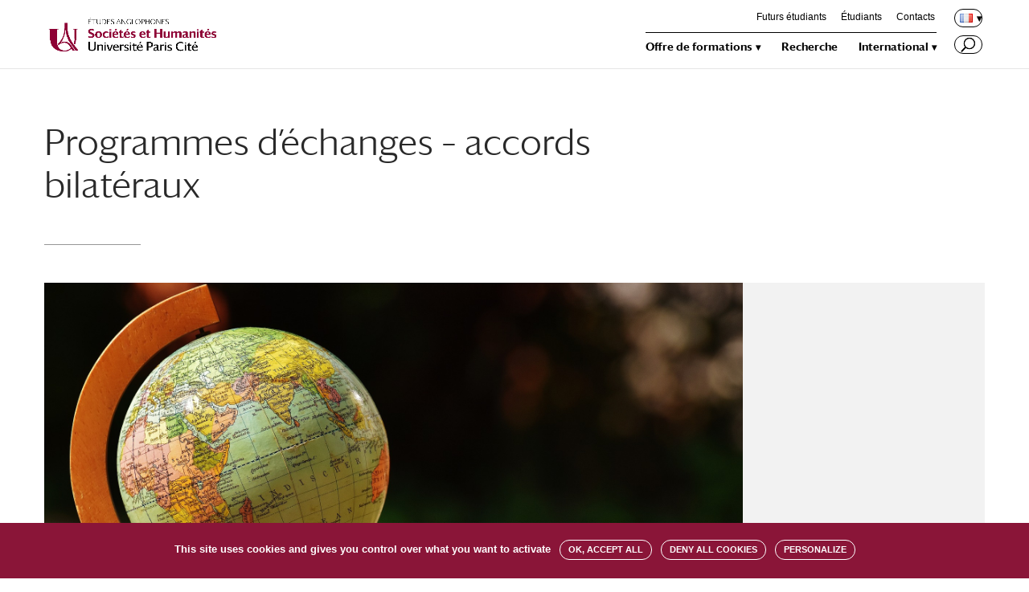

--- FILE ---
content_type: text/html; charset=UTF-8
request_url: https://u-paris.fr/etudes-anglophones/programmes-dechanges-accords-bilateraux/
body_size: 17667
content:
<!DOCTYPE html>
<html lang="fr-FR">
<head>
	<meta charset="UTF-8" />
<meta http-equiv="X-UA-Compatible" content="IE=edge">
	<link rel="pingback" href="https://u-paris.fr/etudes-anglophones/xmlrpc.php" />

	<script type="text/javascript">
		document.documentElement.className = 'js';
	</script>

	<script>var et_site_url='https://u-paris.fr/etudes-anglophones';var et_post_id='8590';function et_core_page_resource_fallback(a,b){"undefined"===typeof b&&(b=a.sheet.cssRules&&0===a.sheet.cssRules.length);b&&(a.onerror=null,a.onload=null,a.href?a.href=et_site_url+"/?et_core_page_resource="+a.id+et_post_id:a.src&&(a.src=et_site_url+"/?et_core_page_resource="+a.id+et_post_id))}
</script><title>Programmes d&rsquo;échanges &#8211; accords bilatéraux | Études Anglophones</title>
<link rel="alternate" type="application/rss+xml" title="Études Anglophones &raquo; Flux" href="https://u-paris.fr/etudes-anglophones/feed/" />
<link rel="alternate" type="application/rss+xml" title="Études Anglophones &raquo; Flux des commentaires" href="https://u-paris.fr/etudes-anglophones/comments/feed/" />
		<script type="text/javascript">
			window._wpemojiSettings = {"baseUrl":"https:\/\/s.w.org\/images\/core\/emoji\/12.0.0-1\/72x72\/","ext":".png","svgUrl":"https:\/\/s.w.org\/images\/core\/emoji\/12.0.0-1\/svg\/","svgExt":".svg","source":{"concatemoji":"https:\/\/u-paris.fr\/etudes-anglophones\/wp-includes\/js\/wp-emoji-release.min.js?ver=5.2.23"}};
			!function(e,a,t){var n,r,o,i=a.createElement("canvas"),p=i.getContext&&i.getContext("2d");function s(e,t){var a=String.fromCharCode;p.clearRect(0,0,i.width,i.height),p.fillText(a.apply(this,e),0,0);e=i.toDataURL();return p.clearRect(0,0,i.width,i.height),p.fillText(a.apply(this,t),0,0),e===i.toDataURL()}function c(e){var t=a.createElement("script");t.src=e,t.defer=t.type="text/javascript",a.getElementsByTagName("head")[0].appendChild(t)}for(o=Array("flag","emoji"),t.supports={everything:!0,everythingExceptFlag:!0},r=0;r<o.length;r++)t.supports[o[r]]=function(e){if(!p||!p.fillText)return!1;switch(p.textBaseline="top",p.font="600 32px Arial",e){case"flag":return s([55356,56826,55356,56819],[55356,56826,8203,55356,56819])?!1:!s([55356,57332,56128,56423,56128,56418,56128,56421,56128,56430,56128,56423,56128,56447],[55356,57332,8203,56128,56423,8203,56128,56418,8203,56128,56421,8203,56128,56430,8203,56128,56423,8203,56128,56447]);case"emoji":return!s([55357,56424,55356,57342,8205,55358,56605,8205,55357,56424,55356,57340],[55357,56424,55356,57342,8203,55358,56605,8203,55357,56424,55356,57340])}return!1}(o[r]),t.supports.everything=t.supports.everything&&t.supports[o[r]],"flag"!==o[r]&&(t.supports.everythingExceptFlag=t.supports.everythingExceptFlag&&t.supports[o[r]]);t.supports.everythingExceptFlag=t.supports.everythingExceptFlag&&!t.supports.flag,t.DOMReady=!1,t.readyCallback=function(){t.DOMReady=!0},t.supports.everything||(n=function(){t.readyCallback()},a.addEventListener?(a.addEventListener("DOMContentLoaded",n,!1),e.addEventListener("load",n,!1)):(e.attachEvent("onload",n),a.attachEvent("onreadystatechange",function(){"complete"===a.readyState&&t.readyCallback()})),(n=t.source||{}).concatemoji?c(n.concatemoji):n.wpemoji&&n.twemoji&&(c(n.twemoji),c(n.wpemoji)))}(window,document,window._wpemojiSettings);
		</script>
		<meta content="Anglophones Divi Child v.1.0.0" name="generator"/><style type="text/css">
img.wp-smiley,
img.emoji {
	display: inline !important;
	border: none !important;
	box-shadow: none !important;
	height: 1em !important;
	width: 1em !important;
	margin: 0 .07em !important;
	vertical-align: -0.1em !important;
	background: none !important;
	padding: 0 !important;
}
</style>
	<link rel='stylesheet' id='wp-block-library-css'  href='https://u-paris.fr/etudes-anglophones/wp-includes/css/dist/block-library/style.min.css?ver=5.2.23' type='text/css' media='all' />
<link rel='stylesheet' id='divi-style-css'  href='https://u-paris.fr/etudes-anglophones/wp-content/themes/Divi/style.css?ver=5.2.23' type='text/css' media='all' />
<link rel='stylesheet' id='anglophones-divi-child-style-css'  href='https://u-paris.fr/etudes-anglophones/wp-content/themes/anglophones-divi-child/style.css?ver=1.0.0' type='text/css' media='all' />
<link rel='stylesheet' id='font-darby-css'  href='https://u-paris.fr/etudes-anglophones/wp-content/themes/anglophones-divi-child/font/darby/1812-XWBAJH.css?ver=5.2.23' type='text/css' media='all' />
<link rel='stylesheet' id='smart-slider-3-styles-css'  href='https://u-paris.fr/etudes-anglophones/wp-content/plugins/nextend-smart-slider3-pro/includes/integrations/Divi/styles/style.min.css?ver=1.0.0' type='text/css' media='all' />
<link rel='stylesheet' id='dashicons-css'  href='https://u-paris.fr/etudes-anglophones/wp-includes/css/dashicons.min.css?ver=5.2.23' type='text/css' media='all' />
<link rel='stylesheet' id='jv_team_single-css'  href='https://u-paris.fr/etudes-anglophones/wp-content/plugins/divi-team-members/assets/css/single-jv-team.css' type='text/css' media='all' />
<!--n2css--><script type='text/javascript' src='https://u-paris.fr/etudes-anglophones/wp-includes/js/jquery/jquery.js?ver=1.12.4-wp'></script>
<script type='text/javascript' src='https://u-paris.fr/etudes-anglophones/wp-includes/js/jquery/jquery-migrate.min.js?ver=1.4.1'></script>
<link rel='https://api.w.org/' href='https://u-paris.fr/etudes-anglophones/wp-json/' />
<link rel="EditURI" type="application/rsd+xml" title="RSD" href="https://u-paris.fr/etudes-anglophones/xmlrpc.php?rsd" />
<link rel="wlwmanifest" type="application/wlwmanifest+xml" href="https://u-paris.fr/etudes-anglophones/wp-includes/wlwmanifest.xml" /> 
<meta name="generator" content="WordPress 5.2.23" />
<link rel="canonical" href="https://u-paris.fr/etudes-anglophones/programmes-dechanges-accords-bilateraux/" />
<link rel='shortlink' href='https://u-paris.fr/etudes-anglophones/?p=8590' />
<link rel="alternate" type="application/json+oembed" href="https://u-paris.fr/etudes-anglophones/wp-json/oembed/1.0/embed?url=https%3A%2F%2Fu-paris.fr%2Fetudes-anglophones%2Fprogrammes-dechanges-accords-bilateraux%2F" />
<link rel="alternate" type="text/xml+oembed" href="https://u-paris.fr/etudes-anglophones/wp-json/oembed/1.0/embed?url=https%3A%2F%2Fu-paris.fr%2Fetudes-anglophones%2Fprogrammes-dechanges-accords-bilateraux%2F&#038;format=xml" />
<link rel="alternate" href="https://u-paris.fr/etudes-anglophones/programmes-dechanges-accords-bilateraux/" hreflang="fr" />
<link rel="alternate" href="https://u-paris.fr/etudes-anglophones/en/exchange-programs-bilateral-agreements/" hreflang="en" />
<meta name="viewport" content="width=device-width, initial-scale=1.0, maximum-scale=1.0, user-scalable=0" /><style type="text/css" id="custom-background-css">
body.custom-background { background-color: #ffffff; }
</style>
	<!--<link rel="stylesheet" type="text/css" href="font/darby/1812-XWBAJH.css">-->
<script type="text/javascript">
jQuery(function($){
	// cacher langue quand francais seul
 	if($('.menu-item-503').children('.sub-menu').length == 0) {
        $('.menu-item-503').css('visibility', 'hidden');
    }
	if($('#HAL').length !== 0) {
		$("#HAL .rss_item .title a").each(function(){
			var href=$(this).attr('href');
			var lastslash=href.lastIndexOf("/");
			var halnumber=href.substring(lastslash);
			var newhref="https://hal-univ-paris.archives-ouvertes.fr" + halnumber;
			$(this).attr("href", newhref)
		});
		$("#HAL .rss_item .rss_content a").each(function(){
			var linktext=$(this).html();
			var parenthese = /\(([^)]+)\)/;
			var nomprenom = parenthese.exec(linktext);
			$(this).html(nomprenom[1]);
			var nomplusprenom = nomprenom[1].split(" ").join("+");
			var newnamehref="https://hal-univ-paris.archives-ouvertes.fr/search/index/?q=*&authFullName_s=" + nomplusprenom;
			$(this).attr("href", newnamehref)
		});
	}
});
</script>
<script>
jQuery(function($){
    var maxL = 267;  
    $('#page_type_blog article p').each(function (i, div) {
        
        var text = $(div).text();
        if(text.length > maxL) {
            
            var coupure = text.substr(0, maxL)
            var espace = coupure.lastIndexOf(" ")
			var extrait = coupure.substr(0, espace)

            $(div).html(extrait).append('...')
                
        }     
    });                
})
</script>
<script>
jQuery(function($){
	// partage
	$('.et-boc').prepend($('.sharedaddy'));
	$( 'li.share-print' ).after( "| <li class='partage'>PARTAGER</li><br>" );
	$( '.partage' ).click(function() {
		$('.share-facebook').toggleClass('visible');
		$('.share-twitter').toggleClass('visible');
		$('.share-linkedin').toggleClass('visible');
		$('.share-jetpack-whatsapp').toggleClass('visible');
	});
	
	// mots clés
	if(!$('.et_pb_post .et_post_meta_wrapper p.post-meta a').length){ $('.et_pb_post .et_post_meta_wrapper p.post-meta').css('display', 'none'); }
});
	
</script>
<script type="text/javascript" src="https://u-paris.fr/tarteaucitron/tarteaucitron.js"></script>

<script type="text/javascript">
        tarteaucitron.init({
    	  "privacyUrl": "", /* Privacy policy url */

    	  "hashtag": "#tarteaucitroncerilac", /* Open the panel with this hashtag */
    	  "cookieName": "tarteaucitroncerilac", /* Cookie name */
    
    	  "orientation": "bottom", /* Banner position (top - bottom) */
                           
    	  "showAlertSmall": false, /* Show the small banner on bottom right */
    	  "cookieslist": false, /* Show the cookie list */
                           
          "showIcon": false, /* Show cookie icon to manage cookies */
          "iconPosition": "BottomRight", /* BottomRight, BottomLeft, TopRight and TopLeft */

    	  "adblocker": false, /* Show a Warning if an adblocker is detected */
                           
          "DenyAllCta" : true, /* Show the deny all button */
          "AcceptAllCta" : true, /* Show the accept all button when highPrivacy on */
          "highPrivacy": true, /* HIGHLY RECOMMANDED Disable auto consent */
                           
    	  "handleBrowserDNTRequest": false, /* If Do Not Track == 1, disallow all */

    	  "removeCredit": true, /* Remove credit link */
    	  "moreInfoLink": true, /* Show more info link */

          "useExternalCss": false, /* If false, the tarteaucitron.css file will be loaded */
          "useExternalJs": false, /* If false, the tarteaucitron.js file will be loaded */

    	  //"cookieDomain": ".my-multisite-domaine.fr", /* Shared cookie for multisite */
          "readmoreLink": "", /* Change the default readmore link */
          "mandatory": true, /* Show a message about mandatory cookies */
        });
        </script>


<script type="text/javascript">
        tarteaucitron.user.matomoId = 114;
        tarteaucitron.user.matomoHost = '//livestat.u-paris.fr/';
        (tarteaucitron.job = tarteaucitron.job || []).push('matomohightrack');
        </script>

<!-- couleurs bulles filtres pods -->
<script>
function GetUrlParameter(sParam) {
    var sPageURL = window.location.search.substring(1);
    var sURLVariables = sPageURL.split('&');
    for (var i = 0; i < sURLVariables.length; i++) {
        var sParameterName = sURLVariables[i].split('=');
        if (sParameterName[0] == sParam) {
            return sParameterName[1];
        }
    }
}
var id_filtre = GetUrlParameter('fl');
jQuery(function($){
if(id_filtre) {
    var filtre = 'a.pod_filtre[href="?fl=' + id_filtre + '"]';
    $(filtre).addClass("selected");
}
});
</script>
<link rel="icon" href="https://u-paris.fr/etudes-anglophones/wp-content/uploads/sites/2/2021/06/Universite_Paris_Favicon.png" sizes="32x32" />
<link rel="icon" href="https://u-paris.fr/etudes-anglophones/wp-content/uploads/sites/2/2021/06/Universite_Paris_Favicon.png" sizes="192x192" />
<link rel="apple-touch-icon-precomposed" href="https://u-paris.fr/etudes-anglophones/wp-content/uploads/sites/2/2021/06/Universite_Paris_Favicon.png" />
<meta name="msapplication-TileImage" content="https://u-paris.fr/etudes-anglophones/wp-content/uploads/sites/2/2021/06/Universite_Paris_Favicon.png" />
<link rel="stylesheet" id="et-core-unified-cached-inline-styles" href="https://u-paris.fr/etudes-anglophones/wp-content/cache/et/1/2/8590/et-core-unified-17685951246737.min.css" onerror="et_core_page_resource_fallback(this, true)" onload="et_core_page_resource_fallback(this)" /></head>
<body class="page-template-default page page-id-8590 custom-background et_button_icon_visible et_pb_button_helper_class et_fixed_nav et_show_nav et_cover_background et_secondary_nav_enabled et_secondary_nav_only_menu et_pb_gutter osx et_pb_gutters2 et_primary_nav_dropdown_animation_fade et_secondary_nav_dropdown_animation_fade et_pb_footer_columns2 et_header_style_left et_pb_pagebuilder_layout et_no_sidebar et_divi_theme et-db et_minified_js et_minified_css">
	<div id="page-container">

					<div id="top-header">
			<div class="container clearfix">

			
				<div id="et-secondary-menu">
				<ul id="et-secondary-nav" class="menu"><li class="menu-item menu-item-type-post_type menu-item-object-page menu-item-7224"><a href="https://u-paris.fr/etudes-anglophones/futurs-etudiants/">Futurs étudiants</a></li>
<li class="menu-item menu-item-type-post_type menu-item-object-page menu-item-7227"><a href="https://u-paris.fr/etudes-anglophones/etudiants/">Étudiants</a></li>
<li class="menu-item menu-item-type-post_type menu-item-object-page menu-item-7498"><a href="https://u-paris.fr/etudes-anglophones/contacts/">Contacts</a></li>
<li class="pll-parent-menu-item menu-item menu-item-type-custom menu-item-object-custom menu-item-has-children menu-item-7233"><a href="#pll_switcher"><img src="[data-uri]" title="Français" alt="Français" width="16" height="11" /></a>
<ul class="sub-menu">
	<li class="lang-item lang-item-5 lang-item-en menu-item menu-item-type-custom menu-item-object-custom menu-item-7233-en"><a href="https://u-paris.fr/etudes-anglophones/en/exchange-programs-bilateral-agreements/" hreflang="en-GB" lang="en-GB"><img src="[data-uri]" title="English" alt="English" width="16" height="11" /></a></li>
</ul>
</li>
</ul>				</div> <!-- #et-secondary-menu -->

			</div> <!-- .container -->
		</div> <!-- #top-header -->
		
	
			<header id="main-header" data-height-onload="60">
			<div class="container clearfix et_menu_container">
							<div class="logo_container">
					<span class="logo_helper"></span>
					<a href="https://u-paris.fr/etudes-anglophones/">
						<img src="https://u-paris.fr/etudes-anglophones/wp-content/uploads/sites/2/2022/03/UniversiteParisCite_Etudes-Anglophones.jpg" alt="Études Anglophones" id="logo" data-height-percentage="54" />
					</a>
				</div>
							<div id="et-top-navigation" data-height="60" data-fixed-height="60">
											<nav id="top-menu-nav">
						<ul id="top-menu" class="nav"><li id="menu-item-7784" class="menu-item menu-item-type-custom menu-item-object-custom menu-item-has-children menu-item-7784"><a href="https://u-paris.fr/etudes-anglophones/formations-en-etudes-anglophones/">Offre de formations</a>
<ul class="sub-menu">
	<li id="menu-item-8680" class="menu-item menu-item-type-post_type menu-item-object-page menu-item-8680"><a href="https://u-paris.fr/etudes-anglophones/licences/">Licences</a></li>
	<li id="menu-item-8679" class="menu-item menu-item-type-post_type menu-item-object-page menu-item-8679"><a href="https://u-paris.fr/etudes-anglophones/masters-recherche/">Masters Recherche</a></li>
	<li id="menu-item-10047" class="menu-item menu-item-type-post_type menu-item-object-page menu-item-10047"><a href="https://u-paris.fr/etudes-anglophones/masters-professionnels/">Masters Professionnels</a></li>
	<li id="menu-item-8678" class="menu-item menu-item-type-post_type menu-item-object-page menu-item-8678"><a href="https://u-paris.fr/etudes-anglophones/doctorat/">Doctorats</a></li>
	<li id="menu-item-8677" class="menu-item menu-item-type-post_type menu-item-object-page menu-item-8677"><a href="https://u-paris.fr/etudes-anglophones/concours-de-lenseignement/">Concours de l&rsquo;enseignement</a></li>
	<li id="menu-item-12704" class="menu-item menu-item-type-post_type menu-item-object-page menu-item-12704"><a href="https://u-paris.fr/etudes-anglophones/effectuer-un-stage/">Effectuer un stage</a></li>
</ul>
</li>
<li id="menu-item-7363" class="menu-item menu-item-type-post_type menu-item-object-page menu-item-7363"><a href="https://u-paris.fr/etudes-anglophones/recherche/">Recherche</a></li>
<li id="menu-item-7952" class="menu-item menu-item-type-post_type menu-item-object-page menu-item-has-children menu-item-7952"><a href="https://u-paris.fr/etudes-anglophones/international/">International</a>
<ul class="sub-menu">
	<li id="menu-item-8497" class="menu-item menu-item-type-post_type menu-item-object-page menu-item-8497"><a href="https://u-paris.fr/etudes-anglophones/mobilites-a-letranger/">Mobilités à l&rsquo;étranger</a></li>
	<li id="menu-item-8486" class="menu-item menu-item-type-post_type menu-item-object-page menu-item-8486"><a href="https://u-paris.fr/etudes-anglophones/etudier-en-etudes-anglophones/">Étudier en Études Anglophones</a></li>
</ul>
</li>
</ul>						</nav>
					
					
					
										<div id="et_top_search">
						<span id="et_search_icon"></span>
					</div>
					
					<div id="et_mobile_nav_menu">
				<div class="mobile_nav closed">
					<span class="select_page">Sélectionner une page</span>
					<span class="mobile_menu_bar mobile_menu_bar_toggle"></span>
				</div>
			</div>				</div> <!-- #et-top-navigation -->
			</div> <!-- .container -->
			<div class="et_search_outer">
				<div class="container et_search_form_container">
					<form role="search" method="get" class="et-search-form" action="https://u-paris.fr/etudes-anglophones/">
					<input type="search" class="et-search-field" placeholder="Rechercher &hellip;" value="" name="s" title="Rechercher:" />					</form>
					<span class="et_close_search_field"></span>
				</div>
			</div>
		</header> <!-- #main-header -->
			<div id="et-main-area">
	
<div id="main-content">


			
				<article id="post-8590" class="post-8590 page type-page status-publish hentry">

				
					<div class="entry-content">
					<div id="et-boc" class="et-boc">
			
			<div class="et_builder_inner_content et_pb_gutters3">
				<div class="et_pb_section et_pb_section_0 et_section_regular">
				
				
				
				
					<div class="et_pb_row et_pb_row_0">
				<div class="et_pb_column et_pb_column_4_4 et_pb_column_0    et_pb_css_mix_blend_mode_passthrough et-last-child">
				
				
				<div class="et_pb_module et_pb_post_title et_pb_post_title_0 et_pb_bg_layout_light  et_pb_text_align_left"  >
				
				
				
				<div class="et_pb_title_container">
					<h1 class="entry-title">Programmes d&rsquo;échanges &#8211; accords bilatéraux</h1>
				</div>
				
			</div>
			</div> <!-- .et_pb_column -->
				
				
			</div> <!-- .et_pb_row --><div id="image-page-type" class="et_pb_row et_pb_row_1">
				<div class="et_pb_column et_pb_column_3_4 et_pb_column_1    et_pb_css_mix_blend_mode_passthrough">
				
				
				<div id="image-page" class="et_pb_module et_pb_image et_pb_image_0 et_always_center_on_mobile">
				
				
				<span class="et_pb_image_wrap "><img src="https://u-paris.fr/etudes-anglophones/wp-content/uploads/sites/2/2021/06/globe.jpg" alt="" /></span>
			</div>
			</div> <!-- .et_pb_column --><div class="et_pb_column et_pb_column_1_4 et_pb_column_2    et_pb_css_mix_blend_mode_passthrough">
				
				
				<div class="et_pb_module et_pb_text et_pb_text_0 et_pb_bg_layout_light  et_pb_text_align_left">
				
				
				<div class="et_pb_text_inner">
					<h3><a href="https://u-paris.fr/etudes-anglophones/ri_coordination/" target="_blank" rel="noopener noreferrer">Coordination des relations internationales</a></h3>
				</div>
			</div> <!-- .et_pb_text -->
			</div> <!-- .et_pb_column -->
				
				
			</div> <!-- .et_pb_row --><div class="et_pb_row et_pb_row_2">
				<div class="et_pb_column et_pb_column_4_4 et_pb_column_3    et_pb_css_mix_blend_mode_passthrough et-last-child">
				
				
				<div id="legende" class="et_pb_module et_pb_text et_pb_text_1 et_pb_bg_layout_light  et_pb_text_align_left">
				
				
				<div class="et_pb_text_inner">
					<div class="page" title="Page 1">
<div class="layoutArea">
<div class="column">
<p>© Tous droits réservés</p>
</div>
</div>
</div>
				</div>
			</div> <!-- .et_pb_text -->
			</div> <!-- .et_pb_column -->
				
				
			</div> <!-- .et_pb_row --><div class="et_pb_row et_pb_row_3">
				<div class="et_pb_column et_pb_column_3_4 et_pb_column_4    et_pb_css_mix_blend_mode_passthrough">
				
				
				<div id="contenu" class="et_pb_module et_pb_text et_pb_text_2 et_pb_bg_layout_light  et_pb_text_align_left">
				
				
				<div class="et_pb_text_inner">
					<div class="panel-pane pane-entity-field pane-node-body">
<div class="pane-content">
<div class="field field-name-body field-type-text-with-summary field-label-hidden">
<div class="field-items">
<div class="field-item even">
<blockquote>
<p><a href="https://u-paris.fr/accueil-des-etudiants-internationaux/" target="_blank" rel="noopener noreferrer">Voir la page Accueil des étudiants internationaux d’Université Paris Cité</a></p>
</blockquote>
<h3 class="niveau3">Qu’est-ce que c’est ?</h3>
<p>Université Paris Cité noue de nombreux accords directs avec des établissements partenaires du monde entier. L’objectif de ces partenariats consiste à favoriser et à renforcer la coopération interuniversitaire. Ces accords de réciprocité permettent à Université Paris Cité de recevoir des étudiants issus d’horizons divers et d’envoyer ses propres étudiants vers des horizons internationaux.</p>
<h3 class="niveau3">Qui est concerné ?</h3>
<p>Les étudiants de nos universités partenaires qui remplissent les conditions pour une mobilité d’échange. Pour vous informer sur nos différents accords, vous pouvez consulter la <a class="ext extlink" href="https://paris7.moveonfr.com/publisher/1/fra" target="_blank" rel="noopener noreferrer">liste des accords bilatéraux </a>: sélectionnez votre pays et votre université d’origine, puis rendez-vous sur l’onglet « Relation » pour plus d’information. Vous pouvez également vous renseigner auprès du service des relations internationales de votre université.</p>
<h3 class="niveau3">Comment candidater ?</h3>
<p>Pour effectuer une mobilité d&rsquo;études à Université Paris Cité, vous devez suivre les étapes décrites ci-dessous. Les candidatures ne respectant pas ces points ne seront pas étudiées.</p>
</div>
</div>
</div>
</div>
</div>
				</div>
			</div> <!-- .et_pb_text --><div class="et_pb_module et_pb_toggle et_pb_toggle_0 et_pb_toggle_item  et_pb_toggle_close">
				
				
				<h5 class="et_pb_toggle_title">Conditions de nomination</h5>
				<div class="et_pb_toggle_content clearfix">
					<div id="collapse-1-0" class="panel-collapse collapse in">
<div class="panel-body">
<p>Pour venir étudier à Université Paris Cité dans le cadre d&rsquo;un accord bilatéral, vous devez :</p>
<p>• Vérifier auprès du Service des Relations Internationales de votre établissement d&rsquo;origine l’existence d’un <strong><a class="ext extlink" href="https://paris7.moveonfr.com/publisher/1/fra" target="_blank" rel="noopener noreferrer">accord bilatéral</a></strong> concernant votre discipline et votre niveau d&rsquo;études avec notre établissement.</p>
<p>• Être <strong>nommé.e</strong> officiellement comme étudiant.e en programme d&rsquo;échange par votre Service des Relations Internationales. Le Pôle Stratégie et Relations Internationales (SRI) d’Université Paris Cité ne donne pas suite aux candidatures sans nomination officielle.</p>
<p>• Posséder au minimum le <strong>niveau de français B2</strong> du Cadre Européen Commun de Référence pour les Langues (CECR) pour assister aux cours d&rsquo;Université Paris Cité, enseignés pour la majorité en langue française.</p>
</div>
</div>
				</div> <!-- .et_pb_toggle_content -->
			</div> <!-- .et_pb_toggle --><div class="et_pb_module et_pb_toggle et_pb_toggle_1 et_pb_toggle_item  et_pb_toggle_close">
				
				
				<h5 class="et_pb_toggle_title">Dates limites de nomination</h5>
				<div class="et_pb_toggle_content clearfix">
					<div id="collapse-1-1" class="panel-collapse collapse in">
<div class="panel-body">
<p>Dates limites de nomination par votre université d&rsquo;origine :</p>
<p>Mobilités sur l’année académique (septembre &#8211; juin) : <strong>15 avril</strong></p>
<p>Mobilités au 1er semestre (septembre – janvier) : <strong>15 avril</strong></p>
<p>Mobilités au 2ème semestre (janvier – juin) : <strong>15 octobre</strong></p>
</div>
</div>
				</div> <!-- .et_pb_toggle_content -->
			</div> <!-- .et_pb_toggle --><div class="et_pb_module et_pb_toggle et_pb_toggle_2 et_pb_toggle_item  et_pb_toggle_close">
				
				
				<h5 class="et_pb_toggle_title">Comment candidater ?</h5>
				<div class="et_pb_toggle_content clearfix">
					<div id="collapse-1-2" class="panel-collapse collapse in">
<div class="panel-body">
<ul>
<li><strong>Formulaire de candidature</strong> à remplir sur notre <a class="ext extlink" href="https://univparis.moveonfr.com/locallogin/605c964b9d452a61976a0dc1/fra" target="_blank" rel="noopener noreferrer">portail des mobilités</a>. Pour vous loguer au portail merci de créer un compte sur la droite de l&rsquo;écran. Votre mot de passe doit contenir au moins 8 caractères dont: un chiffre, une lettre, un caractère spécial. Vous recevrez un email de confirmation. Pensez à vérifier votre boite à spam. La réception de l&#8217;email de confirmation peut prendre plusieurs minutes. A la fin de la procédure imprimez le formulaire et faites-le signer par le responsable de votre mobilité.</li>
<li><strong>Attestation de connaissance de la langue française : DELF B2 &#8211; DALF C1/C2 .</strong></li>
<li><strong>Contrat d&rsquo;études</strong> (learning agreement)</li>
<li><strong>Curriculum Vitae</strong> (en français)</li>
<li><strong>Lettre de motivation</strong> (en français)</li>
<li><strong>Relevés de notes</strong> de l’année antérieure à la mobilité (en anglais ou en français)</li>
<li><strong>Photocopie du passeport</strong></li>
</ul>
<p>Tous ces documents sont <u>obligatoires</u>. Les dossiers incomplets ne seront pas étudiés.</p>
<p>NB : Une fois nommé.e, le Pôle Stratégie et Relations Internationales (SRI) d’Université Paris Cité vous contactera directement pour vous expliquer la procédure et vous rappeler la liste des documents à fournir.</p>
</div>
</div>
				</div> <!-- .et_pb_toggle_content -->
			</div> <!-- .et_pb_toggle --><div class="et_pb_module et_pb_toggle et_pb_toggle_3 et_pb_toggle_item  et_pb_toggle_close">
				
				
				<h5 class="et_pb_toggle_title">Dates limites de candidature</h5>
				<div class="et_pb_toggle_content clearfix">
					<div id="collapse-1-5" class="panel-collapse collapse in">
<div class="panel-body">
<p>Mobilité pour un an  (septembre à juin) : <strong>30 avril</strong></p>
<p>Mobilité pour le Semestre 1 (septembre à janvier) : <strong>30 avril</strong></p>
<p>Mobilité pour le Semestre 2 (janvier – juin) : <strong>30 octobre</strong></p>
</div>
</div>
				</div> <!-- .et_pb_toggle_content -->
			</div> <!-- .et_pb_toggle --><div class="et_pb_module et_pb_toggle et_pb_toggle_4 et_pb_toggle_item  et_pb_toggle_close">
				
				
				<h5 class="et_pb_toggle_title">Comment choisir mes cours ?</h5>
				<div class="et_pb_toggle_content clearfix">
					<div id="collapse-1-3" class="panel-collapse collapse in">
<div class="panel-body">
<p>Vous pouvez consulter notre <a href="https://u-paris.fr/etudes-anglophones/erasmus-and-international-exchange-students-choice-of-classes-and-registration/" target="_blank" rel="noopener noreferrer">offre de cours</a>.</p>
<p>Veillez à bien indiquer les <strong>codes des cours</strong> sur votre contrat d’études.</p>
<p>Vous devez choisir impérativement des cours rattachés à un département ou une UFR d&rsquo;Université Paris Cité pour valider vos crédits ECTS.</p>
<p>Les cours en <strong>études cinématographiques</strong> et en <strong>études psychanalytiques</strong> sont exclusivement réservés aux étudiants qui suivent déjà cette formation dans leur université d’origine. Les ateliers en études cinématographiques ne sont pas accessibles par les étudiants en programmes d’échanges.</p>
<p>N.B : Vous pourrez apporter des <strong>modifications </strong>à votre contrat d’études lors de votre arrivée à Paris.</p>
</div>
</div>
				</div> <!-- .et_pb_toggle_content -->
			</div> <!-- .et_pb_toggle --><div class="et_pb_module et_pb_toggle et_pb_toggle_5 et_pb_toggle_item  et_pb_toggle_close">
				
				
				<h5 class="et_pb_toggle_title">Comment savoir si  je suis accepté .e ?</h5>
				<div class="et_pb_toggle_content clearfix">
					<p>Votre candidature sera étudiée par les coordinateurs pédagogiques d&rsquo;Université Paris Cité. Une lettre d&rsquo;acceptation sera envoyée par mail et par voie postale par le Pôle Stratégie et Relations Internationales (SRI) d’Université Paris Cité si vous êtes sélectionné.e.</p>
				</div> <!-- .et_pb_toggle_content -->
			</div> <!-- .et_pb_toggle --><div class="et_pb_module et_pb_toggle et_pb_toggle_6 et_pb_toggle_item  et_pb_toggle_close">
				
				
				<h5 class="et_pb_toggle_title">Que faire une fois accepté.e ?</h5>
				<div class="et_pb_toggle_content clearfix">
					<div id="collapse-1-7" class="panel-collapse collapse in">
<div class="panel-body">
<h4 class="niveau4">Avant mon arrivée</h4>
<p>1. Le Pôle Stratégie et Relations Internationales (SRI) vous informera des modalités d&rsquo;arrivée à Université Paris Cité par email.</p>
<p>2. Pour les étudiants non ressortissants d&rsquo;un pays européen, entamez vos procédures de <strong>visa étudiant</strong>. Il est <u>obligatoire</u> pour les séjours de plus de 3 mois. Adressez-vous au consulat de France ou au Centre des études en France (CEF) selon votre pays d&rsquo;origine.</p>
<p>3. Commencez à chercher un <strong>logement</strong> par vos propres moyens, même si vous avez déposé une demande auprès du SRI. <a href="https://u-paris.fr/se-loger/" target="_blank" rel="noopener noreferrer">Informations logement</a></p>
<h4 class="niveau4">A mon arrivée</h4>
<p>1. Participez à la <strong>réunion d’accueil</strong> organisée chaque début de semestre ou présentez-vous au Pôle Stratégie et Relations Internationales (SRI) pour vous informer sur les démarches à entreprendre.</p>
<p>Il vous sera remis un nouveau contrat d&rsquo;études (learning agreement) pour renseigner d&rsquo;éventuelles modifications. Vous serez mis en contact avec votre responsable pédagogique à Université Paris Cité .</p>
<p>2. Présentez-vous aux <strong>secrétariats pédagogiques des UFRs</strong> qui dispensent les cours que vous voulez suivre pour procéder à votre inscription pédagogique.</p>
<h4 class="niveau4">Pendant mon séjour à l’université</h4>
<p>Vous devez établir votre <strong>contrat d’études</strong> (learning agreement) définitif.</p>
<p>Ce contrat doit être établi durant le 1er mois suivant le début des cours. Il doit être signé par votre responsable pédagogique à Université  de Paris, votre coordinateur dans votre université d&rsquo;origine ainsi que par le Pôle Stratégie et Relations Internationales (SRI).</p>
<p>Remarque : toute modification de votre inscription pédagogique est à accomplir auprès du secrétariat de l&rsquo;UFR où vous suivez les cours.</p>
<p>Si vous avez d’autres documents à faire signer, notamment pour les bourses, vous rendre au SRI pendant les horaires d’ouverture.</p>
<h4 class="niveau4">Avant de partir</h4>
<p>Il vous faut impérativement vous rendre au SRI pour <strong>clôturer votre mobilité</strong> la semaine de votre départ. Nous vous donnerons une attestation de fin de séjour et, si besoin, nous signerons les documents demandés par votre université d’origine.</p>
<h4 class="niveau4">Après ma mobilité</h4>
<p>Le Pôle Stratégie et Relations Internationales (SRI) vous fera parvenir votre <strong>relevé de notes officiel</strong> fin février pour les étudiants en échange au 1er semestre et fin juillet pour les étudiants en échange au 2ème semestre et à l’année.</p>
<p>L&rsquo;échelle de notation française va de 0 à 20 :  0 est la note la plus faible et 20 est la note la plus élevée. 10 est la note d&rsquo;obtention minimum d&rsquo;un examen.</p>
<p>Les mentions sont comme suit : 18-20 excellent, 16-18 très bon , 14-16 bon, 12-14 satisfaisant, 10-12 suffisant.</p>
<p><u>Attention</u> : le système de notation français est réputé pour sa sévérité.14/20 doit être considéré comme un bon résultat. De façon générale, les notes se concentrent autour de 11 ou 12/20.</p>
</div>
</div>
				</div> <!-- .et_pb_toggle_content -->
			</div> <!-- .et_pb_toggle -->
			</div> <!-- .et_pb_column --><div class="et_pb_column et_pb_column_1_4 et_pb_column_5    et_pb_css_mix_blend_mode_passthrough et_pb_column_empty">
				
				
				
			</div> <!-- .et_pb_column -->
				
				
			</div> <!-- .et_pb_row -->
				
				
			</div> <!-- .et_pb_section --><div class="et_pb_section et_pb_section_1 et_section_regular">
				
				
				
				
					<div class="et_pb_row et_pb_row_4">
				<div class="et_pb_column et_pb_column_4_4 et_pb_column_6    et_pb_css_mix_blend_mode_passthrough et-last-child">
				
				
				<div class="et_pb_module et_pb_text et_pb_text_3 et_pb_bg_layout_light  et_pb_text_align_left">
				
				
				<div class="et_pb_text_inner">
					<h2><span class="st">À</span> lire aussi</h2>
				</div>
			</div> <!-- .et_pb_text --><div id="page_type_blog" class="et_pb_with_border et_pb_module et_pb_blog_0 et_pb_posts et_pb_bg_layout_light ">
				
				
				<div class="et_pb_ajax_pagination_container">
					
			<article id="post-13123" class="et_pb_post clearfix post-13123 post type-post status-publish format-standard has-post-thumbnail hentry category-etudes-anglophones">

										<a href="https://u-paris.fr/etudes-anglophones/podcast-m-j-rossignol-1812-etats-unis-washington-ne-repond-plus-des-conflits-oublies-8-le-collimateur/" class="entry-featured-image-url">
								<img src="https://u-paris.fr/etudes-anglophones/wp-content/uploads/sites/2/2022/09/Map_flag_US-1080x675.jpg" alt='PODCAST &#8211; M.-J. Rossignol &#8211; 1812, Etats-Unis Washington ne répond plus [Des conflits oubliés #8] &#8211; LE COLLIMATEUR' width='1080' height='675' />															</a>
					
												<h4 class="entry-title"><a href="https://u-paris.fr/etudes-anglophones/podcast-m-j-rossignol-1812-etats-unis-washington-ne-repond-plus-des-conflits-oublies-8-le-collimateur/">PODCAST &#8211; M.-J. Rossignol &#8211; 1812, Etats-Unis Washington ne répond plus [Des conflits oubliés #8] &#8211; LE COLLIMATEUR</a></h4>
				
				<p class="post-meta">    <a href="https://u-paris.fr/etudes-anglophones/category/etudes-anglophones/" rel="category tag">Études Anglophones</a>  </p><div class="post-content"><p>Pour ce nouvel épisode de la série des « Conflits oubliés » du Fil de l’épée, produit avec Paroles d’Histoire, le Collimateur se penche sur une guerre méconnue et pourtant fondamentale des Etats-Unis : celle de 1812, où la capitale américaine est incendiée par les...</p>
</div>			
			</article> <!-- .et_pb_post -->
	
			<article id="post-12993" class="et_pb_post clearfix post-12993 post type-post status-publish format-standard has-post-thumbnail hentry category-etudes-anglophones">

										<a href="https://u-paris.fr/etudes-anglophones/inscriptions-au-lansad/" class="entry-featured-image-url">
								<img src="https://u-paris.fr/etudes-anglophones/wp-content/uploads/sites/2/2021/06/ea_ri_temoignages-1080x675.jpg" alt='Inscriptions au LANSAD &#8211; de la L2 au M2' width='1080' height='675' />															</a>
					
												<h4 class="entry-title"><a href="https://u-paris.fr/etudes-anglophones/inscriptions-au-lansad/">Inscriptions au LANSAD &#8211; de la L2 au M2</a></h4>
				
				<p class="post-meta">    <a href="https://u-paris.fr/etudes-anglophones/category/etudes-anglophones/" rel="category tag">Études Anglophones</a>  </p><div class="post-content"><p>Vous trouverez ici les informations pour l’inscription et le suivi de formation au LANSAD dans le cadre de l’apprentissage d’une seconde langue. Ces inscriptions sont ouvertes à tous les étudiants de la Licence 2 au Master 2, du 1er septembre au 3 octobre 2025, sur le...</p>
</div>			
			</article> <!-- .et_pb_post -->
	
			<article id="post-12755" class="et_pb_post clearfix post-12755 post type-post status-publish format-standard has-post-thumbnail hentry category-etudes-anglophones">

										<a href="https://u-paris.fr/etudes-anglophones/redonner-la-parole-une-exposition-pour-honorer-la-memoire-des-resistantes/" class="entry-featured-image-url">
								<img src="https://u-paris.fr/etudes-anglophones/wp-content/uploads/sites/2/2025/06/expo-2de-guerre-mondiale-1080x675.jpg" alt='Redonner la parole, une exposition pour honorer la mémoire des résistantes' width='1080' height='675' />															</a>
					
												<h4 class="entry-title"><a href="https://u-paris.fr/etudes-anglophones/redonner-la-parole-une-exposition-pour-honorer-la-memoire-des-resistantes/">Redonner la parole, une exposition pour honorer la mémoire des résistantes</a></h4>
				
				<p class="post-meta">    <a href="https://u-paris.fr/etudes-anglophones/category/etudes-anglophones/" rel="category tag">Études Anglophones</a>  </p><div class="post-content"><p>Initié par Julia Bodin, responsable administrative de l’UFR et l’historien Guillaume Pollack, le projet Redonner la parole a vu le jour grâce à l’engagement de treize étudiantes de L3, et au soutien de l’appel à projets CVEC.</p>
</div>			
			</article> <!-- .et_pb_post -->
	
			<article id="post-12566" class="et_pb_post clearfix post-12566 post type-post status-publish format-standard has-post-thumbnail hentry category-etudes-anglophones">

										<a href="https://u-paris.fr/etudes-anglophones/effectuer-un-stage-a-lufr-detudes-anglophones/" class="entry-featured-image-url">
								<img src="https://u-paris.fr/etudes-anglophones/wp-content/uploads/sites/2/2021/07/salletd_04-1-1080x675.jpg" alt='Effectuer un stage à l’UFR d’Etudes Anglophones' width='1080' height='675' />															</a>
					
												<h4 class="entry-title"><a href="https://u-paris.fr/etudes-anglophones/effectuer-un-stage-a-lufr-detudes-anglophones/">Effectuer un stage à l’UFR d’Etudes Anglophones</a></h4>
				
				<p class="post-meta">    <a href="https://u-paris.fr/etudes-anglophones/category/etudes-anglophones/" rel="category tag">Études Anglophones</a>  </p><div class="post-content"><p>Etudiant.e à l'UFR d'Etudes Anglophones ? Vous trouverez dès à présent toutes les informations pour faire un stage ici. &nbsp;</p>
</div>			
			</article> <!-- .et_pb_post -->
	
				</div>
				</div> <!-- .et_pb_posts --> 
			</div> <!-- .et_pb_column -->
				
				
			</div> <!-- .et_pb_row -->
				
				
			</div> <!-- .et_pb_section -->			</div>
			
		</div>					</div> <!-- .entry-content -->

				
				</article> <!-- .et_pb_post -->

			

</div> <!-- #main-content -->


			<footer id="main-footer">
				
<div class="container">
    <div id="footer-widgets" class="clearfix">
		<div class="footer-widget"><div id="custom_html-3" class="widget_text fwidget et_pb_widget widget_custom_html"><div class="textwidget custom-html-widget"><div id="footer_top">
			<div id="footer_button">
					
			</div>
			<div id="footer_social_icons">
				<ul class="et-social-icons">
							<li class="et-social-icon et-social-youtube"><a class="icon" href="https://www.youtube.com/c/UniversitédeParis" target="_blank" rel="noopener noreferrer"><span>Youtube</span></a></li>
							<li class="et-social-icon et-social-bluesky"><a class="icon" 
href="https://bsky.app/profile/upcite.bsky.social" 
 target="_blank"><span> Bluesky
</span></a></li> 	
							<li class="et-social-icon et-social-facebook"><a class="icon" href="https://www.facebook.com/univpariscite/" target="_blank" rel="noopener noreferrer"><span>Facebook</span></a></li>
							<li class="et-social-icon et-social-instagram"><a class="icon" href="https://www.instagram.com/univ_paris_cite/" target="_blank" rel="noopener noreferrer"><span>Instagram</span></a></li>
							<li class="et-social-icon et-social-linkedin"><a class="icon" href="https://lu.linkedin.com/school/université-paris-cité/" target="_blank" rel="noopener noreferrer"><span>Linkedin</span></a></li>
					</ul>
			</div>
</div></div></div> <!-- end .fwidget --><div id="custom_html-4" class="widget_text fwidget et_pb_widget widget_custom_html"><div class="textwidget custom-html-widget"><div id="footer_bottom">
			<div id="footer_contact">
					<a href="https://u-paris.fr/etudes-anglophones/politique-de-confidentialite/">Mentions légales</a>| <a href="https://u-paris.fr/donnees-personnelles/">Données personnelles</a> | <a href="#" id="tarteaucitronManager">Gestion des cookies</a><br />
<a href="https://u-paris.fr/declaration-daccessibilite/">Accessibilité : non conforme</a>
			</div>
			<div id="footer_logo">
				<div id="UP"><a href="https://u-paris.fr/"><img alt="Université Paris Cité" src="https://u-paris.fr/wp-content/uploads/2025/01/universite-paris-cite-5-ans.png" width="140"></a></div>
					<div id="FUP"><a href="https://fondation-uparis.org/"><img  alt="fondation UP" src="https://u-paris.fr/wp-content/uploads/2021/03/Logotype_FUP_-300x69.jpg" width="160"></a></div>
					<div id="cicleU"><a href="https://www.circle-u.eu/"><img alt="cicleU" src="https://u-paris.fr/wp-content/uploads/2021/03/CircleU-300x90.jpg" width="140"></a></div>
			</div>
</div></div></div> <!-- end .fwidget --></div> <!-- end .footer-widget --><div class="footer-widget"></div> <!-- end .footer-widget -->    </div> <!-- #footer-widgets -->
</div>    <!-- .container -->

		
				<div id="footer-bottom">
					<div class="container clearfix">
									</div>	<!-- .container -->
				</div>
			</footer> <!-- #main-footer -->
		</div> <!-- #et-main-area -->


	</div> <!-- #page-container -->

	<style>.et-fb-modal__support-notice{display:none;}</style>	<script type="text/javascript">
			</script>
	        <script type="text/javascript">
            window.SmartSlider3IframeUrl = "https:\/\/u-paris.fr\/etudes-anglophones\/?n2prerender=1&n2app=smartslider&n2controller=slider&n2action=iframe&h=0b2a578068d9ab6acd4b4dd4825e2a5a8987996f";

            "function"!=typeof window.n2SSIframeLoader&&(void 0===window.jQuery&&void 0!==window.parent&&(window.jQuery=window.parent.jQuery),function(l){var i=[],t=window.addEventListener?"addEventListener":"attachEvent";function e(t,e){this.i=e,this.frame=t,this.$frame=l(t)}window[t]("attachEvent"===t?"onmessage":"message",function(t){for(var e=0;e<i.length;e++)i[e]&&i[e].match(t.source)&&i[e].message(t[t.message?"message":"data"])}),e.prototype.match=function(t){return t===(this.frame.contentWindow||this.frame.contentDocument)&&(this.frameContent=this.frame.contentWindow||this.frame.contentDocument,!0)},e.prototype.message=function(t){switch(t.key){case"setLocation":"function"==typeof window.zajax_goto?window.zajax_goto(t.location):window.location=t.location;break;case"ready":var e=this.getClientHeight();this.frameContent.postMessage({key:"ackReady",clientHeight:e},"*");break;case"resize":if(t.fullPage?this.fullpage!==t.fullPage&&(this.fullpage=t.fullPage,this.verticalOffsetSelectors=l(t.verticalOffsetSelectors),this.resizeFullPage(),l(window).on("resize.n2-ss-iframe-"+this.i,l.proxy(this.resizeFullPage,this)),l(window).on("orientationchange.n2-ss-iframe-"+this.i,l.proxy(this.resizeFullPage,this))):this.fullpage=0,this.$frame.css({height:t.height}),t.forceFull&&this.forcefull!==t.forceFull)this.forcefull=t.forceFull,l("body").css("overflow-x","hidden"),this.resizeFullWidth(),l(window).on("resize.n2-ss-iframe-"+this.i,l.proxy(this.resizeFullWidth,this))}},e.prototype.exists=function(){return!!l.contains(document.body,this.frame)||(i[this.i]=!1,l(window).off(".n2-ss-iframe-"+this.i),!1)},e.prototype.resizeFullWidth=function(t){if(this.exists()){var e=0,i=0,n=l(".editor-writing-flow,.fl-responsive-preview .fl-builder-content");n.length&&(e=n.width(),i=n.offset().left);var o,s=0<e?e:document.body.clientWidth||document.documentElement.clientWidth,a=this.$frame.parent(),r=a[0].getBoundingClientRect(),h="rtl"===l("html").attr("dir");o=h?s-(r.left+a.outerWidth()):r.left,this.$frame.css(h?"marginRight":"marginLeft",-o-parseInt(a.css("paddingLeft"))-parseInt(a.css("borderLeftWidth"))+i).css("maxWidth","none").width(s)}},e.prototype.resizeFullPage=function(t){if(this.exists()){for(var e=this.getClientHeight(t),i=0;i<this.verticalOffsetSelectors.length;i++)e-=this.verticalOffsetSelectors.eq(i).outerHeight();this.frameContent.postMessage({key:"update",clientHeight:e},"*"),this.$frame.height(e)}},e.prototype.getClientHeight=function(t){var e=window.document,i=0;try{window.parent&&window.parent!==window&&(e=window.parent.document)}catch(t){}if(window.matchMedia&&/Android|iPhone|iPad|iPod|BlackBerry/i.test(navigator.userAgent||navigator.vendor||window.opera)){var n,o=!1,s=this.lastOrientation;t&&"orientationchange"===t.type&&(o=!0),n=/iPad|iPhone|iPod/.test(navigator.platform)?e.documentElement.clientHeight:window.innerHeight,window.matchMedia("(orientation: landscape)").matches?(i=Math.min(screen.width,n),90!==s&&(o=!0,this.lastOrientation=90)):(i=Math.min(screen.height,n),0!==s&&(o=!0,this.lastOrientation=0)),!o&&Math.abs(i-this.lastClientHeight)<100?i=this.lastClientHeight:this.lastClientHeight=i}else i=e.documentElement.clientHeight||e.body.clientHeight;return i},window.n2SSIframeLoader=function(t){i.push(new e(t,i.length))}}(window.jQuery));        </script>
                <script type="text/javascript">
            window.SmartSlider3IframeUrl = "https:\/\/u-paris.fr\/etudes-anglophones\/?n2prerender=1&n2app=smartslider&n2controller=slider&n2action=iframe&h=0b2a578068d9ab6acd4b4dd4825e2a5a8987996f";

            "function"!=typeof window.n2SSIframeLoader&&(void 0===window.jQuery&&void 0!==window.parent&&(window.jQuery=window.parent.jQuery),function(l){var i=[],t=window.addEventListener?"addEventListener":"attachEvent";function e(t,e){this.i=e,this.frame=t,this.$frame=l(t)}window[t]("attachEvent"===t?"onmessage":"message",function(t){for(var e=0;e<i.length;e++)i[e]&&i[e].match(t.source)&&i[e].message(t[t.message?"message":"data"])}),e.prototype.match=function(t){return t===(this.frame.contentWindow||this.frame.contentDocument)&&(this.frameContent=this.frame.contentWindow||this.frame.contentDocument,!0)},e.prototype.message=function(t){switch(t.key){case"setLocation":"function"==typeof window.zajax_goto?window.zajax_goto(t.location):window.location=t.location;break;case"ready":var e=this.getClientHeight();this.frameContent.postMessage({key:"ackReady",clientHeight:e},"*");break;case"resize":if(t.fullPage?this.fullpage!==t.fullPage&&(this.fullpage=t.fullPage,this.verticalOffsetSelectors=l(t.verticalOffsetSelectors),this.resizeFullPage(),l(window).on("resize.n2-ss-iframe-"+this.i,l.proxy(this.resizeFullPage,this)),l(window).on("orientationchange.n2-ss-iframe-"+this.i,l.proxy(this.resizeFullPage,this))):this.fullpage=0,this.$frame.css({height:t.height}),t.forceFull&&this.forcefull!==t.forceFull)this.forcefull=t.forceFull,l("body").css("overflow-x","hidden"),this.resizeFullWidth(),l(window).on("resize.n2-ss-iframe-"+this.i,l.proxy(this.resizeFullWidth,this))}},e.prototype.exists=function(){return!!l.contains(document.body,this.frame)||(i[this.i]=!1,l(window).off(".n2-ss-iframe-"+this.i),!1)},e.prototype.resizeFullWidth=function(t){if(this.exists()){var e=0,i=0,n=l(".editor-writing-flow,.fl-responsive-preview .fl-builder-content");n.length&&(e=n.width(),i=n.offset().left);var o,s=0<e?e:document.body.clientWidth||document.documentElement.clientWidth,a=this.$frame.parent(),r=a[0].getBoundingClientRect(),h="rtl"===l("html").attr("dir");o=h?s-(r.left+a.outerWidth()):r.left,this.$frame.css(h?"marginRight":"marginLeft",-o-parseInt(a.css("paddingLeft"))-parseInt(a.css("borderLeftWidth"))+i).css("maxWidth","none").width(s)}},e.prototype.resizeFullPage=function(t){if(this.exists()){for(var e=this.getClientHeight(t),i=0;i<this.verticalOffsetSelectors.length;i++)e-=this.verticalOffsetSelectors.eq(i).outerHeight();this.frameContent.postMessage({key:"update",clientHeight:e},"*"),this.$frame.height(e)}},e.prototype.getClientHeight=function(t){var e=window.document,i=0;try{window.parent&&window.parent!==window&&(e=window.parent.document)}catch(t){}if(window.matchMedia&&/Android|iPhone|iPad|iPod|BlackBerry/i.test(navigator.userAgent||navigator.vendor||window.opera)){var n,o=!1,s=this.lastOrientation;t&&"orientationchange"===t.type&&(o=!0),n=/iPad|iPhone|iPod/.test(navigator.platform)?e.documentElement.clientHeight:window.innerHeight,window.matchMedia("(orientation: landscape)").matches?(i=Math.min(screen.width,n),90!==s&&(o=!0,this.lastOrientation=90)):(i=Math.min(screen.height,n),0!==s&&(o=!0,this.lastOrientation=0)),!o&&Math.abs(i-this.lastClientHeight)<100?i=this.lastClientHeight:this.lastClientHeight=i}else i=e.documentElement.clientHeight||e.body.clientHeight;return i},window.n2SSIframeLoader=function(t){i.push(new e(t,i.length))}}(window.jQuery));        </script>
        <style type="text/css">
#main-header .et_mobile_menu .menu-item-has-children > a { background-color: transparent; position: relative; }
#main-header .et_mobile_menu .menu-item-has-children > a:after { font-family: 'ETmodules'; text-align: center; speak: none; font-weight: normal; font-variant: normal; text-transform: none; -webkit-font-smoothing: antialiased; position: absolute; }
#main-header .et_mobile_menu .menu-item-has-children > a:after { font-size: 16px; content: '\4c'; top: 13px; right: 10px; }
#main-header .et_mobile_menu .menu-item-has-children.visible > a:after { content: '\4d'; }
#main-header .et_mobile_menu ul.sub-menu { display: none !important; visibility: hidden !important;  transition: all 1.5s ease-in-out;}
#main-header .et_mobile_menu .visible > ul.sub-menu { display: block !important; visibility: visible !important; }
</style>
<script type="text/javascript">
(function($) {

	function setup_collapsible_submenus() {
		var $menu = $('#mobile_menu'),
			top_level_link = '#mobile_menu .menu-item-has-children > a';       
		$menu.find('a').each(function() {
			$(this).off('click');
			if ( $(this).is(top_level_link) ) {
				$(this).attr('href', '#');
			}           
			if ( ! $(this).siblings('.sub-menu').length ) {
				$(this).on('click', function(event) {
					$(this).parents('.mobile_nav').trigger('click');
				});
			} else {
				$(this).on('click', function(event) {
					event.preventDefault();
					$(this).parent().toggleClass('visible');
				});
			}
		});
	}
	$(window).load(function() {
		setTimeout(function() {
			setup_collapsible_submenus();
		}, 700);
	});
})(jQuery);

jQuery(function($){
    $('.et_search_outer .et-search-field').attr('placeholder', 'Rechercher ...').css('opacity','1');
	// fiche personne
	$(document).ready(function () {
	$('.jv_team_info').each(function () {
		if ($(this).children("h4").text() === "Designation:") {
		  $(this).addClass('Designation');
		}
		if ($(this).children("h4").text() === "Phone:") {
		  $(this).addClass('Phone');
		}
		if ($(this).children("h4").text() === "Email:") {
		  $(this).addClass('Email');
		}
		});
	});
});
</script>

<style>
.et_search_outer .et-search-field { opacity: 0; }
</style><!-- Matomo -->
<script type="text/javascript">
  var _paq = _paq || [];
  /* tracker methods like "setCustomDimension" should be called before "trackPageView" */
  _paq.push(['trackPageView']);
  _paq.push(['enableLinkTracking']);
  (function() {
    var u="//livestat.u-paris.fr/";
    _paq.push(['setTrackerUrl', u+'matomo.php']);
    _paq.push(['setSiteId', '114']);
    var d=document, g=d.createElement('script'), s=d.getElementsByTagName('script')[0];
    g.type='text/javascript'; g.async=true; g.defer=true; g.src=u+'matomo.js'; s.parentNode.insertBefore(g,s);
  })();
</script>
<!-- End Matomo Code -->

<link rel='stylesheet' id='mediaelement-css'  href='https://u-paris.fr/etudes-anglophones/wp-includes/js/mediaelement/mediaelementplayer-legacy.min.css?ver=4.2.6-78496d1' type='text/css' media='all' />
<link rel='stylesheet' id='wp-mediaelement-css'  href='https://u-paris.fr/etudes-anglophones/wp-includes/js/mediaelement/wp-mediaelement.min.css?ver=5.2.23' type='text/css' media='all' />
<script type='text/javascript'>
/* <![CDATA[ */
var DIVI = {"item_count":"%d Item","items_count":"%d Items"};
var et_shortcodes_strings = {"previous":"Pr\u00e9c\u00e9dent","next":"Suivant"};
var et_pb_custom = {"ajaxurl":"https:\/\/u-paris.fr\/etudes-anglophones\/wp-admin\/admin-ajax.php","images_uri":"https:\/\/u-paris.fr\/etudes-anglophones\/wp-content\/themes\/Divi\/images","builder_images_uri":"https:\/\/u-paris.fr\/etudes-anglophones\/wp-content\/themes\/Divi\/includes\/builder\/images","et_frontend_nonce":"a2c05463d8","subscription_failed":"Veuillez v\u00e9rifier les champs ci-dessous pour vous assurer que vous avez entr\u00e9 les informations correctes.","et_ab_log_nonce":"e27167b05b","fill_message":"S'il vous pla\u00eet, remplissez les champs suivants:","contact_error_message":"Veuillez corriger les erreurs suivantes :","invalid":"E-mail non valide","captcha":"Captcha","prev":"Pr\u00e9c\u00e9dent","previous":"Pr\u00e9c\u00e9dente","next":"Prochaine","wrong_captcha":"Vous avez entr\u00e9 le mauvais num\u00e9ro dans le captcha.","ignore_waypoints":"no","is_divi_theme_used":"1","widget_search_selector":".widget_search","is_ab_testing_active":"","page_id":"8590","unique_test_id":"","ab_bounce_rate":"5","is_cache_plugin_active":"no","is_shortcode_tracking":"","tinymce_uri":""};
var et_pb_box_shadow_elements = [];
/* ]]> */
</script>
<script type='text/javascript' src='https://u-paris.fr/etudes-anglophones/wp-content/themes/Divi/js/custom.min.js?ver=3.22.1'></script>
<script type='text/javascript' src='https://u-paris.fr/etudes-anglophones/wp-content/plugins/nextend-smart-slider3-pro/includes/integrations/Divi/scripts/frontend-bundle.min.js?ver=1.0.0'></script>
<script type='text/javascript' src='https://u-paris.fr/etudes-anglophones/wp-content/themes/Divi/core/admin/js/common.js?ver=3.22.1'></script>
<script type='text/javascript' src='https://u-paris.fr/etudes-anglophones/wp-includes/js/wp-embed.min.js?ver=5.2.23'></script>
<script type='text/javascript'>
var mejsL10n = {"language":"fr","strings":{"mejs.install-flash":"Vous utilisez un navigateur qui n\u2019a pas le lecteur Flash activ\u00e9 ou install\u00e9. Veuillez activer votre extension Flash ou t\u00e9l\u00e9charger la derni\u00e8re version \u00e0 partir de cette adresse\u00a0: https:\/\/get.adobe.com\/flashplayer\/","mejs.fullscreen-off":"Quitter le plein \u00e9cran","mejs.fullscreen-on":"Passer en plein \u00e9cran","mejs.download-video":"T\u00e9l\u00e9charger la vid\u00e9o","mejs.fullscreen":"Plein \u00e9cran","mejs.time-jump-forward":["Saut en avant d\u20191 seconde","Avancer de %1 secondes"],"mejs.loop":"Lire en boucle","mejs.play":"Lecture","mejs.pause":"Pause","mejs.close":"Fermer","mejs.time-slider":"Curseur de temps","mejs.time-help-text":"Utilisez les fl\u00e8ches droite\/gauche pour avancer d\u2019une seconde, haut\/bas pour avancer de dix secondes.","mejs.time-skip-back":["Revenir une seconde en arri\u00e8re","Saut en arri\u00e8re de %1 seconde(s)"],"mejs.captions-subtitles":"L\u00e9gendes\/Sous-titres","mejs.captions-chapters":"Chapitres","mejs.none":"Aucun","mejs.mute-toggle":"Couper le son","mejs.volume-help-text":"Utilisez les fl\u00e8ches haut\/bas pour augmenter ou diminuer le volume.","mejs.unmute":"R\u00e9activer le son","mejs.mute":"Muet","mejs.volume-slider":"Curseur de volume","mejs.video-player":"Lecteur vid\u00e9o","mejs.audio-player":"Lecteur audio","mejs.ad-skip":"Passer la publicit\u00e9","mejs.ad-skip-info":["Passer dans %1 seconde","Passer dans %1 secondes"],"mejs.source-chooser":"S\u00e9lecteur de source","mejs.stop":"Arr\u00eater","mejs.speed-rate":"Taux de vitesse","mejs.live-broadcast":"\u00c9mission en direct","mejs.afrikaans":"Afrikaans","mejs.albanian":"Albanais","mejs.arabic":"Arabe","mejs.belarusian":"Bi\u00e9lorusse","mejs.bulgarian":"Bulgare","mejs.catalan":"Catalan","mejs.chinese":"Chinois","mejs.chinese-simplified":"Chinois (simplifi\u00e9)","mejs.chinese-traditional":"Chinois (traditionnel)","mejs.croatian":"Croate","mejs.czech":"Tch\u00e8que","mejs.danish":"Danois","mejs.dutch":"N\u00e9erlandais","mejs.english":"Anglais","mejs.estonian":"Estonien","mejs.filipino":"Filipino","mejs.finnish":"Terminer","mejs.french":"Fran\u00e7ais","mejs.galician":"Galicien","mejs.german":"Allemand","mejs.greek":"Grec","mejs.haitian-creole":"Cr\u00e9ole ha\u00eftien","mejs.hebrew":"H\u00e9breu","mejs.hindi":"Hindi","mejs.hungarian":"Hongrois","mejs.icelandic":"Islandais","mejs.indonesian":"Indon\u00e9sien","mejs.irish":"Irlandais","mejs.italian":"Italien","mejs.japanese":"Japonais","mejs.korean":"Cor\u00e9en","mejs.latvian":"Letton","mejs.lithuanian":"Lituanien","mejs.macedonian":"Mac\u00e9donien","mejs.malay":"Malais","mejs.maltese":"Maltais","mejs.norwegian":"Norv\u00e9gien","mejs.persian":"Perse","mejs.polish":"Polonais","mejs.portuguese":"Portugais","mejs.romanian":"Roumain","mejs.russian":"Russe","mejs.serbian":"Serbe","mejs.slovak":"Slovaque","mejs.slovenian":"Slov\u00e9nien","mejs.spanish":"Espagnol","mejs.swahili":"Swahili","mejs.swedish":"Su\u00e9dois","mejs.tagalog":"Tagalog","mejs.thai":"Thai","mejs.turkish":"Turc","mejs.ukrainian":"Ukrainien","mejs.vietnamese":"Vietnamien","mejs.welsh":"Ga\u00e9lique","mejs.yiddish":"Yiddish"}};
</script>
<script type='text/javascript' src='https://u-paris.fr/etudes-anglophones/wp-includes/js/mediaelement/mediaelement-and-player.min.js?ver=4.2.6-78496d1'></script>
<script type='text/javascript' src='https://u-paris.fr/etudes-anglophones/wp-includes/js/mediaelement/mediaelement-migrate.min.js?ver=5.2.23'></script>
<script type='text/javascript'>
/* <![CDATA[ */
var _wpmejsSettings = {"pluginPath":"\/etudes-anglophones\/wp-includes\/js\/mediaelement\/","classPrefix":"mejs-","stretching":"responsive"};
/* ]]> */
</script>
<script type='text/javascript' src='https://u-paris.fr/etudes-anglophones/wp-includes/js/mediaelement/wp-mediaelement.min.js?ver=5.2.23'></script>
</body>
</html>


--- FILE ---
content_type: text/css
request_url: https://u-paris.fr/etudes-anglophones/wp-content/themes/anglophones-divi-child/style.css?ver=1.0.0
body_size: 417
content:
/*
 Theme Name:   Anglophones Divi Child
 Description:  Anglophones Divi Child Theme
 Author:       Service comm
 Template:     Divi
 Version:      1.0.0
 License:      GNU General Public License v2 or later
 License URI:  http://www.gnu.org/licenses/gpl-2.0.html
 Tags: responsive-layout, one-column, two-columns, three-columns, four-columns, left-sidebar, right-sidebar, custom-background, custom-colors, featured-images, full-width-template, post-formats, rtl-language-support, theme-options, threaded-comments, translation-ready
 Text Domain:  anglophones-divi-child
*/

/* ----------- PUT YOUR CUSTOM CSS BELOW THIS LINE -- DO NOT EDIT ABOVE THIS LINE --------------------------- */

